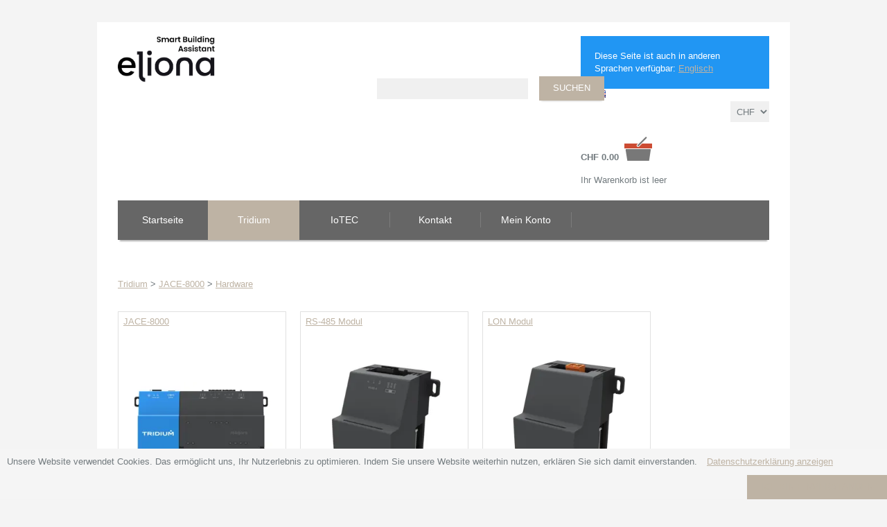

--- FILE ---
content_type: text/html; charset=utf-8
request_url: https://shop.eliona.io/de/tridium/jace-8000/hardware
body_size: 7093
content:
<!DOCTYPE html>
<html class="" lang="de">
    <head>
        <title>Eliona by IoTEC AG | Hardware</title>
        <meta http-equiv="Content-Type" content="text/html; charset=utf-8" />
        <meta name="format-detection" content="telephone=no"/>

            <meta name="generator" content="Rent-a-Shop (www.rent-a-shop.ch)" />
            <meta name="viewport" content="width=device-width, initial-scale=1" />

            <link rel="preload" href="/v260119152505/metades.sitemaker.core/TemplateManager/fonts/droid-sans-bold.woff" as="font" type="font/woff" crossorigin />
            <link rel="preload" href="/v260119152505/metades.sitemaker.core/TemplateManager/fonts/droid-sans-normal.woff" as="font" type="font/woff" crossorigin />


                <script defer src="https://www.googletagmanager.com/gtag/js?id=G-SW92YZ5QPZ"></script>
                <script defer src="/v260119152459/metades.web.core/FileSystem/js/cookieconsent.js"></script>
                <script defer src="/v260119152459/metades.web.core/js/toastmessage/toastmessage.js"></script>
                <script defer src="/v260119152459/metades.web.core/js/metades/metades.web.core.js"></script>
                <script src="/v260119152459/metades.web.core/js/jquery3.js"></script>
                <script src="/v260119152459/metades.web.core/js/jquery-migrate.min.js"></script>
                <script defer src="/v260119152459/metades.web.core/FileSystem/js/general-functions.js"></script>
                <script defer src="/v260119152525/ras.managed-templates/increase/js/increase.js"></script>
                <script defer src="/v260119152505/metades.sitemaker.core/Client/dist/sitemaker-shared.js"></script>
                <script defer src="/v260119152505/metades.sitemaker.core/Client/dist/cms-frontend.js"></script>
                <script defer src="/v260119152517/metades.shop/Client/dist/shop-frontend.js"></script>

         
            <link href="/v260119152505/metades.sitemaker.core/TemplateManager/fonts/droid-sans.css" rel="stylesheet" type="text/css" media="all" />
            <link href="/v260119152505/metades.sitemaker.core/Widgets/Localization/BrowserLanguageSwitch.css" rel="stylesheet" type="text/css" media="all" />
            <link href="/v260119152459/metades.web.core/Localization/LangChooser/LangChooser.css" rel="stylesheet" type="text/css" media="all" />
            <link href="/v260119152505/metades.sitemaker.core/Widgets/Image/ImageStyle.css" rel="stylesheet" type="text/css" media="all" />
            <link href="/v260119152459/metades.web.core/Data/Forms/FormStyles.css" rel="stylesheet" type="text/css" media="all" />
            <link href="/v260119152517/metades.shop/Widget/shop.css" rel="stylesheet" type="text/css" media="all" />
            <link href="/ras.managed-templates/increase/stylebundle.css" rel="stylesheet" type="text/css" media="all" />
            <link href="/v260119152505/metades.sitemaker.core/style/bootstrap-grid.css" rel="stylesheet" type="text/css" media="all" />
            <link href="/v260119152525/ras.managed-templates/increase/style/sm-grid.less.css" rel="stylesheet" type="text/css" media="all" />
            <link href="/tmstyles/v251125010535/64fca7fc-c025-4f33-ab1d-b07c4cdc046b.css" rel="stylesheet" type="text/css" media="all" />

            <style>
                .msw-listnav ul,.msw-listnav ul li{list-style-type:none;margin:0;padding:0}.msw-listnav ul ul{margin:0;padding:0 0 0 20px}
            </style>
            <style>
                .mwfs-tiny-image-plugin .ajax-module-container{padding:10px}.imgbaseline{vertical-align:baseline}.imgtop{vertical-align:top}.imgmiddle{vertical-align:middle}.imgbottom{vertical-align:bottom}.imgtexttop{vertical-align:text-top}.imgtextbottom{vertical-align:text-bottom}.imgleft{float:left;clear:left;margin-bottom:5px;margin-right:10px}.imgright{float:right;clear:right;margin-bottom:5px;margin-left:10px}.rt-smallfs{font-size:90%}.rt-vsmallfs{font-size:80%}.rt-normalfs{font-size:100%}.rt-bigfs{font-size:120%}.rt-vbigfs{font-size:140%}.rt-bigfs *,.rt-normalfs *,.rt-smallfs *,.rt-vbigfs *,.rt-vsmallfs *{font-size:inherit}
            </style>
        
            <script>
                //<![CDATA[ 
                mwc_service_meta_appid = "7d3ec9df-4d74-47d9-9935-79726ae3d595"
                //]]>
            </script>
            <script>
                //<![CDATA[ 
                mwc_service_meta_appsubpath = ""
                //]]>
            </script>
            <script>
                //<![CDATA[ 
                { let script = function() { document.querySelector('.mshop.currency-chooser select').addEventListener('change', function() { window.location.href = this.value; }); }; if(document.readyState !== "loading") { script(); } else { document.addEventListener("DOMContentLoaded", script) } }
                //]]>
            </script>

            <script>
                document.addEventListener("DOMContentLoaded", function () {
mwcClientCode.Execute("Metades.Sitemaker.CMS.ICmsPageContext", "EnterPage",  [ "64fca7fc-c025-4f33-ab1d-b07c4cdc046b" ] );                });
            </script>

<link rel="icon" type="image/png" href="/files/v230103141219/upload/eliona-favicon.png.crop-res-16x16.png" sizes="16x16"><link rel="icon" type="image/png" href="/files/v230103141219/upload/eliona-favicon.png.crop-res-32x32.png" sizes="32x32"><link rel="icon" type="image/png" href="/files/v230103141219/upload/eliona-favicon.png.crop-res-96x96.png" sizes="96x96"><link rel="icon" type="image/png" href="/files/v230103141219/upload/eliona-favicon.png.crop-res-192x192.png" sizes="192x192"><link rel="apple-touch-icon" sizes="180x180" href="/files/v230103141219/upload/eliona-favicon.png.crop-res-180x180.png"><link rel="icon" href="data:;base64,iVBORw0KGgo="><meta name="google-site-verification" content="M-gTuDZ210gBeVtk5OcV_uIQmEqDyD4F3wQ2nShL2eA" />
<meta name="google-site-verification" content="PlzC2PwRTIrY7j0TP4ptFFfxHIzW91p4PC_eYVT1djs" />

                    <script>
                     window.dataLayer = window.dataLayer || [];
                     function gtag(){dataLayer.push(arguments);}
                     gtag('js', new Date());
                 
                     gtag('config', 'G-SW92YZ5QPZ');
                    </script>
                <script type="text/javascript">
                    document.addEventListener("DOMContentLoaded", function() {
                        CookieConsentShow('','Unsere Website verwendet Cookies. Das erm&#246;glicht uns, Ihr Nutzerlebnis zu optimieren. Indem Sie unsere Website weiterhin nutzen, erkl&#228;ren Sie sich damit einverstanden.','/de/datenschutz','Datenschutzerklärung anzeigen','Ich bin einverstanden');
                    });
                </script>    </head>

    <body class="page-frame ">
        



<div class="tpl tpl-increase">
    <!-- __________________________________________________ Start Page -->

    <div id="page">
        <a href="#" id="slide_top"></a>
        <!-- __________________________________________________ Start Header -->

        <div id="header">
            <div class="header_inner">
                <div class="brick increase-left-header-brick">
                    <div class="brick-content">
                        <div class="brick-0bd4073b-ec52-4b01-a526-d506bc363e79">
                                <div class="widget-container-0bd4073b-ec52-4b01-a526-d506bc363e79">
                                    




<div class="msw-image">
<a href="/"><img src="[data-uri]" data-realsrc="/files/v230103141219/upload/eliona-Logo-Claim-Black.png.res-x.png" width="750" height="360" alt="eliona-Logo-Claim-Black.png"  style="aspect-ratio:750 / 360"/></a></div>
                                </div>
                                <div class="widget-container-b2f85632-9bf3-4b6f-98f9-faa913808c67">
                                    


<div class="mshop sidesearch">
<form action="/de/tridium/jace-8000/hardware" method="post" enctype="multipart/form-data">





    <div class="jowiefu">
        E-Mail: <input type="text" name="email" value="" autocomplete="off"/>
        <input type="hidden" name="B4ABB189-1EF6-4181-920C-8C45BF1CC279" value="spam-filter-active" />
    </div>

<div class="mwc-listform">
            <div class="value-row  query">
                <div class="title-cell">
                    
                </div>
                <div class="value-cell">
                    <div class="value-cell-item value-without-language">
                        


<input type="text" class="text " name="query" value="" style=" " />
                    </div>
                </div>
            </div>


</div>        <div class="mwc-form-submit">
<input type="hidden" name="actionurl::5759ee40-387b-4728-a9d9-efbabf002b11" value="/de/tridium/jace-8000/hardware/1d5326ac-1cba-451c-95fa-6aec0809fc72/b2f85632-9bf3-4b6f-98f9-faa913808c67/submit-search" /><input type="submit" name="action::5759ee40-387b-4728-a9d9-efbabf002b11" value="Suchen" class="button search" />        </div>
</form></div>
                                </div>
                        </div>
                    </div>
                </div>
                <div class="brick increase-right-header-brick">
                    <div class="brick-content">
                        <div class="brick-372b3774-1416-424e-8952-db949328a58c">
                                <div class="widget-container-5e771560-5875-4b56-95b0-b7d3447130df">
                                    


<div class="browser-language-switch">
Diese Seite ist auch in anderen Sprachen verf&#252;gbar:        
            <a href="/de/tridium/jace-8000/hardware/1d5326ac-1cba-451c-95fa-6aec0809fc72/5e771560-5875-4b56-95b0-b7d3447130df/changeto/en?Redirect=/de/tridium/jace-8000/hardware">Englisch</a><br />
</div>

                                </div>
                                <div class="widget-container-8a538b69-cba2-494b-addc-dfa9d09d58ed">
                                    


<div class="mloc-lang-chooser module-frame">
        <a href="/de/tridium/jace-8000/hardware/1d5326ac-1cba-451c-95fa-6aec0809fc72/8a538b69-cba2-494b-addc-dfa9d09d58ed/changeto/de?Redirect=/de/tridium/jace-8000/hardware" class="active"><img src="/v260119152459/metades.web.core/img/flags/de.png" alt="de" title="de" /></a>
        <a href="/de/tridium/jace-8000/hardware/1d5326ac-1cba-451c-95fa-6aec0809fc72/8a538b69-cba2-494b-addc-dfa9d09d58ed/changeto/en?Redirect=/de/tridium/jace-8000/hardware" class=""><img src="/v260119152459/metades.web.core/img/flags/gb.png" alt="en" title="en" /></a>
</div>
                                </div>
                                <div class="widget-container-372b3774-1416-424e-8952-db949328a58c">
                                    



<div class="mshop currency-chooser">
    



<select name="currency" data-initfunction="init_idpbu67" style=" " class="" size="1">
            <option value="/de/tridium/jace-8000/hardware/1d5326ac-1cba-451c-95fa-6aec0809fc72/372b3774-1416-424e-8952-db949328a58c/CHF" selected="selected">CHF</option>
</select>


</div>

                                </div>
                                <div class="widget-container-9043c87d-e9fc-4da9-a9d5-9d7d9b8720a5">
                                    



<div class="mshop basket-info">
        <div class="basket-content">
            <span class="price"><span class="currency">CHF</span> <span class="val">0.00</span></span>
            <img title="" alt="" src="/v260119152517/metades.shop/img/shopping.png" />
        </div>
    <div class="basket-info" style="">Ihr Warenkorb ist leer</div>
    <div class="basket-links" style="display: none;">
<a href="/de/warenkorb" class="basket-link" title="Anzeigen" >Anzeigen</a><a href="/de/bestellen" class="order-link" title="Bestellen" >Bestellen</a>    </div>
</div>
                                </div>
                        </div>
                    </div>
                </div>
                <div class="cl"></div>
                <div class="navsect">
                    <div class="brick increase-header-brick increase-upper-header-brick">
                        <div class="brick-content">
                            <div class="brick-bcf3f0d0-8fb0-4f9b-ba5b-5b4fb8b85c93">
                                    <div class="widget-container-bcf3f0d0-8fb0-4f9b-ba5b-5b4fb8b85c93">
                                        <div class="msw-listnav module-frame"><ul><li class="   "><a href="/de" class="  " >Startseite</a></li><li class="  nav-active-path "><a href="/de/tridium" class="  nav-active-path" >Tridium</a></li><li class="   "><a href="/de/iotec" class="  " >IoTEC</a></li><li class="   "><a href="/de/kontakt" class="  " >Kontakt</a></li><li class="   "><a href="/de/mein-konto" class="  " >Mein Konto</a></li></ul><div class="end-of-nav"></div></div>
                                    </div>
                            </div>
                        </div>
                    </div>
                    <div class="cl"></div>
                </div>
                <div class="cl"></div>
                <div class="navsect">
                    <div class="brick increase-header-brick increase-lower-header-brick">
                        <div class="brick-content">
                            <div class="">
                            </div>
                        </div>
                    </div>
                    <div class="cl"></div>
                </div>
                <div class="cl"></div>
            </div>
        </div>
        <!-- __________________________________________________ Finish Header -->
        <!-- __________________________________________________ Start Middle -->

        <div class="wrap_headline">
            <div class="headline">
                    <h1>Hardware</h1>
            </div>
        </div>
        <div class="wrap_cont_nav">
            <div class="cont_nav">

            </div>
        </div>
        <div class="container">
            <div id="middle">
                <div class="middle_inner">

                    <!-- __________________________________________________ Start Content -->

                    <div id="middle_content">
                        <div class="entry partial-bootstrap msw-page-area" data-msw-page-area="fa70cd27-82d5-41b9-96f2-f02c9f625771" data-mse-page-section="main">



<div class="msw-sub-area widget-container-15165b0d-e871-4115-8eaa-a6381209ab5e" data-mse-containerid="15165b0d-e871-4115-8eaa-a6381209ab5e">
    


<div class="row layout-1col">
    <div class="col-xs-12">
        <div class="tpl-content increase-main-area tpl-main-area">
            <div class="msw-container"  data-mse-containerid="main">



<article class="msw-block-area widget-container-ad1efdb5-78e9-423b-9ea6-5ad9d09e04d5" data-mse-containerid="ad1efdb5-78e9-423b-9ea6-5ad9d09e04d5">
    <div class="msw-breadcrumb module-frame"><span class="bc-navitem"><a href="/de/tridium" class="" title="Tridium" itemprop="item" ><span itemprop="name">Tridium</span></a><meta itemprop="position" content="1" /></span><span class="bc-separator"> &gt; </span><span class="bc-navitem"><a href="/de/tridium/jace-8000" class="" title="JACE-8000" itemprop="item" ><span itemprop="name">JACE-8000</span></a><meta itemprop="position" content="2" /></span><span class="bc-separator"> &gt; </span><span class="bc-navitem"><a href="/de/tridium/jace-8000/hardware" class="" title="Hardware" itemprop="item" ><span itemprop="name">Hardware</span></a><meta itemprop="position" content="3" /></span><div class="eo-breadcrumb"></div></div>
</article>


<article class="msw-block-area widget-container-d6c882c2-8bf0-4d7b-8281-fedf9b3b1d96" data-mse-containerid="d6c882c2-8bf0-4d7b-8281-fedf9b3b1d96">
    



<div class="mshop">
    <div class="product-list product-list-base">
        <svg class="product-flag-template">
            <defs>
                <filter id="idv9l9y" x="0" y="0" width="200%" height="200%" color-interpolation-filters="sRGB">
                    <feOffset result="offOut" in="SourceAlpha" dx="-10" dy="25"></feOffset>
                    <feColorMatrix result="matrixOut" in="offOut" type="matrix"
                                   values="0 0 0 0 0.5
							               0 0 0 0 0.5
							               0 0 0 0 0.5
							               0 0 0 1 0"></feColorMatrix>
                    <feGaussianBlur result="blurOut" in="matrixOut" stdDeviation="30"></feGaussianBlur>
                    <feBlend in="SourceGraphic" in2="blurOut" mode="normal"></feBlend>
                </filter>
            </defs>
        </svg>



            <div class="product-list-box">
                <div class="product-list-productname">
                    <a href="/de/tridium/jace-8000/hardware/jace-8000">JACE-8000</a>
                </div>
                <div class="product-list-productimage">
                    



                        <a href="/de/tridium/jace-8000/hardware/jace-8000"><span class="helper"></span><img src="[data-uri]" data-realsrc="/files/v200214154044/shop/niagara/jace-8000/Tridium_JACE%208000_flat.jpg.res-370x370.webp" width="370" height="246" alt="JACE-8000"  style="aspect-ratio:5000 / 3325"/></a>
                </div>

<form action="/de/tridium/jace-8000/hardware" method="post" enctype="multipart/form-data"></form>            </div>
            <div class="product-list-box">
                <div class="product-list-productname">
                    <a href="/de/tridium/jace-8000/hardware/rs-485-modul">RS-485 Modul</a>
                </div>
                <div class="product-list-productimage">
                    



                        <a href="/de/tridium/jace-8000/hardware/rs-485-modul"><span class="helper"></span><img src="[data-uri]" data-realsrc="/files/v200214153615/shop/niagara/jace-8000/EM-8000-2X-485.png.res-370x370.webp" width="305" height="370" alt="RS-485 Modul"  style="aspect-ratio:770 / 932"/></a>
                </div>

<form action="/de/tridium/jace-8000/hardware" method="post" enctype="multipart/form-data"></form>            </div>
            <div class="product-list-box">
                <div class="product-list-productname">
                    <a href="/de/tridium/jace-8000/hardware/lon-modul">LON Modul</a>
                </div>
                <div class="product-list-productimage">
                    



                        <a href="/de/tridium/jace-8000/hardware/lon-modul"><span class="helper"></span><img src="[data-uri]" data-realsrc="/files/v200214152338/shop/niagara/jace-8000/EM-8000-LON.png.res-370x370.webp" width="335" height="370" alt="LON Modul"  style="aspect-ratio:500 / 551"/></a>
                </div>

<form action="/de/tridium/jace-8000/hardware" method="post" enctype="multipart/form-data"></form>            </div>
            <div class="product-list-box">
                <div class="product-list-productname">
                    <a href="/de/tridium/jace-8000/hardware/rs-232-modul">RS-232 Modul</a>
                </div>
                <div class="product-list-productimage">
                    



                        <a href="/de/tridium/jace-8000/hardware/rs-232-modul"><span class="helper"></span><img src="[data-uri]" data-realsrc="/files/v200214153616/shop/niagara/jace-8000/EM-8000-232.jpg.res-370x370.webp" width="370" height="370" alt="RS-232 Modul"  style="aspect-ratio:500 / 500"/></a>
                </div>

<form action="/de/tridium/jace-8000/hardware" method="post" enctype="multipart/form-data"></form>            </div>
            <div class="product-list-box">
                <div class="product-list-productname">
                    <a href="/de/tridium/jace-8000/hardware/cover-clip">Cover Clip</a>
                </div>
                <div class="product-list-productimage">
                    



                        <a href="/de/tridium/jace-8000/hardware/cover-clip"><span class="helper"></span><img src="[data-uri]" data-realsrc="/files/v200923181238/shop/niagara/jace-8000/J8CLIP-TRIDIUM.png.res-370x370.webp" width="370" height="318" alt="Cover Clip"  style="aspect-ratio:736 / 634"/></a>
                </div>

<form action="/de/tridium/jace-8000/hardware" method="post" enctype="multipart/form-data"></form>            </div>
            <div class="product-list-box">
                <div class="product-list-productname">
                    <a href="/de/tridium/jace-8000/hardware/sd-karte">SD Karte</a>
                </div>
                <div class="product-list-productimage">
                    



                        <a href="/de/tridium/jace-8000/hardware/sd-karte"><span class="helper"></span><img src="[data-uri]" data-realsrc="/files/v200923181118/shop/niagara/jace-8000/SD-Karte.png.res-370x370.webp" width="370" height="319" alt="SD Karte"  style="aspect-ratio:744 / 642"/></a>
                </div>

<form action="/de/tridium/jace-8000/hardware" method="post" enctype="multipart/form-data"></form>            </div>

        <div style="clear: both;"></div>

        






    </div>
</div>
</article>            </div>
        </div>
    </div>
</div>
</div>                        </div>
                        <!-- __________________________________________________ Finish Content -->
                    </div>
                </div>
            </div>
            <!-- __________________________________________________ Finish Middle -->
            <!-- __________________________________________________ Start Bottom -->
            <div id="bottom">
                <div class="bottom_inner">
                    <div class="brick increase-footer-brick">
                        <div class="brick-content">
                            <div class="">
                            </div>
                        </div>
                    </div>
                </div>
            </div>
            <!-- __________________________________________________ Finish Bottom -->

        </div>
    </div>
    <!-- __________________________________________________ Finish Page -->
    <!-- __________________________________________________ Start Footer -->

    <div id="footer">

        <div class="footer_inner">
            <div class="footer_sep"></div>

            

            <div class="brick increase-footnote increase-left-footnote-brick">
                <div class="brick-content">
                    <div class="brick-6ed52de4-19c0-4fcc-af80-13b5f3356e89">
                            <div class="widget-container-6ed52de4-19c0-4fcc-af80-13b5f3356e89">
                                <div class="msw-richtext richtext module-frame"><div id="MUNIT-1f33a29f-dbbb-4c87-8745-64e3139e6983-MUNIT" class="rz_textfield isModule">
<div class="text">
<p><strong>Eliona by IoTEC AG</strong><br />Harzachstrasse 5&nbsp;<br />8404&nbsp;Winterthur&nbsp;<br />Schweiz<br /><br /><a href="tel:+41 52 235 16 40 " target="">+41 52 235 16 40&nbsp;</a><br /><a href="mailto:shop@eliona.io" target="">shop@eliona.io</a></p>
</div>
</div></div>
                            </div>
                    </div>
                </div>
            </div>
            <div class="brick increase-footnote increase-right-footnote-brick">
                <div class="brick-content">
                    <div class="brick-adc6135f-2f30-4573-8d04-cf67958fed64">
                            <div class="widget-container-adc6135f-2f30-4573-8d04-cf67958fed64">
                                <div class="msw-listnav module-frame"><ul><li class="   "><a href="/de/impressum" class="  " >Impressum</a></li><li class="   "><a href="/de/agb" class="  " >AGB</a></li><li class="   "><a href="/de/datenschutz" class="  " >Datenschutz</a></li><li class="   "><a href="/de/versand-und-zahlung" class="  " >Versand und Zahlung</a></li><li class="   "><a href="/de/uber-uns" class="  " >&#220;ber uns</a></li></ul><div class="end-of-nav"></div></div>
                            </div>
                    </div>
                </div>
            </div>

        </div>
    </div>
    <!-- __________________________________________________ Finish Footer -->

</div><div class="msa-generator-teaser"><span>Software: <a href="https://www.rent-a-shop.ch?utm_source=raslink&utm_medium=link&utm_campaign=linkfooterras&utm_id=linkfooterras" target="_blank">Rent-a-Shop.ch</a></span></div>
            <link href="/v260119152505/metades.sitemaker.core/style/msa-generator-teaser.css" rel="stylesheet" type="text/css" media="all" />
            <link href="/v260119152459/metades.web.core/Stylesheets/font-awesome4/css/font-awesome.css" rel="stylesheet" type="text/css" media="all" />
            <link href="/v260119152459/metades.web.core/js/toastmessage/toastmessage.css" rel="stylesheet" type="text/css" media="all" />
    </body>
</html>